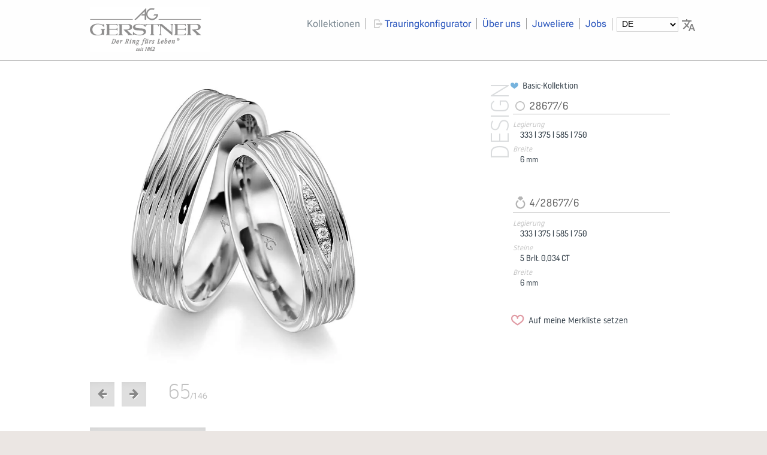

--- FILE ---
content_type: text/html; charset=UTF-8
request_url: https://gerstner-trauringe.de/trauringe/1/alle-farben/steine/design/trauring_00030756.html
body_size: 6202
content:
<!doctype html><html lang="de" dir="ltr"><head><meta charset="UTF-8"/><title>Trauringe,Eheringe </title><meta name="description" content="Trauring , Eheringund den Legierungen 333,375,585,750 und den Ringbreiten 6" /><meta name="keywords" content="" /><meta name="author" content="August Gerstner" /><meta name="copyright" content="August Gerstner Ringfabrik GmbH & Co.KG" /><meta name="application-name" content="main-site" /><meta property="og:locale" content="de_DE" /><meta name="p:domain_verify" content="4fab32ea1b0b86b28cf1d5b6b569685f"/><link rel="canonical" href="https://gerstner-trauringe.de/" /><meta name="robots" content="index, follow"><meta name="revisit-after" content="5 days"><meta property="og:title" content="Trauringe,Eheringe " /><meta property="og:url" content="https://gerstner-trauringe.de/trauringe/1/alle-farben/steine/design/trauring_00030756.html" /><meta property="og:image" content="https://gerstner-trauringe.de/ressources/img/big/00030756.jpg" /><meta property="og:description" content="Trauring , Eheringund den Legierungen 333,375,585,750 und den Ringbreiten 6" /><meta name="viewport" content="width=device-width, initial-scale=1.0"/>

 <!-- Comment: 
****************************************************************************
 Copyright:(C) August Gerstner | andre kliem
 Kein CM-System - keine Kanonen, kein Donner, nur die Ringe fürs Leben ohne Blabla ...
 CSS Grundsystem http://purecss.io/

 Mancher findet sein Herz nicht eher, als bis er seinen Kopf verliert.
 Friedrich Nietzsche (1844-1900)
 ****************************************************************************
//-->

<link rel="apple-touch-icon" sizes="57x57" href="/apple-icon-57x57.png"> <link rel="apple-touch-icon" sizes="60x60" href="/apple-icon-60x60.png"> <link rel="apple-touch-icon" sizes="72x72" href="/apple-icon-72x72.png"> <link rel="icon" type="image/png" sizes="192x192"href="/android-icon-192x192.png"> <link rel="icon" type="image/png" sizes="32x32" href="/favicon-32x32.png"> <link rel="icon" type="image/png" sizes="96x96" href="/favicon-96x96.png"> <link rel="icon" type="image/png" sizes="16x16" href="/favicon-16x16.png"> <link rel="manifest" href="/manifest.json"><link rel="alternate" hreflang="de" href="https://gerstner-trauringe.de/"/><link rel="alternate" hreflang="en" href="https://en.gerstner-trauringe.de/"/><link rel="alternate" hreflang="nl" href="https://nl.gerstner-trauringe.de/"/><link rel="alternate" hreflang="fr" href="https://fr.gerstner-trauringe.de/"/><link rel="preload" href="/assets/noway/noway-light-webfont.woff2" as="font" type="font/woff2" crossorigin><link rel="preload" href="/assets/noway/noway-regular-webfont.woff2" as="font" type="font/woff2" crossorigin><link rel="preload" href="/fonts/roboto-flex-v9-latin-regular.woff2" as="font" type="font/woff2" crossorigin> <style>select#schreibMichAnders {padding: 1px 4px 3px 4px;font-size: 90%;margin: -2px;background: transparent;border:1px solid #d4d4d4;}select#schreibMichAnders:hover{cursor: pointer;}select#schreibMichAnders{position: relative;}.textinfofarben h4{padding: 0;margin: 0;font-style: italic;color: #c4c4c4;}.textinfofarben {font-size: 80%;font-weight: 300;margin-bottom: 35px;}img.klickmichgross{width: 107px;max-width: 107px !important;}img.klickmichgross:hover{cursor:pointer;}.ibl{display: inline-block;margin-right: 23px;margin-bottom: 17px;}.ringbildBig>div{position: relative;}#textinfo{position: absolute;bottom:0;left: 7px;margin-bottom: 14px;}.max550{max-width: 550px !important;}</style><style>@font-face {font-family: 'Roboto Flex';font-style: normal;font-weight: 400;src: url('/fonts/roboto-flex-v9-latin-regular.eot'); /* IE9 Compat Modes */src: local(''),url('/fonts/roboto-flex-v9-latin-regular.eot?#iefix') format('embedded-opentype'), /* IE6-IE8 */url('/fonts/roboto-flex-v9-latin-regular.woff2') format('woff2'), /* Super Modern Browsers */url('/fonts/roboto-flex-v9-latin-regular.woff') format('woff'), /* Modern Browsers */url('/fonts/roboto-flex-v9-latin-regular.ttf') format('truetype'), /* Safari, Android, iOS */url('/fonts/roboto-flex-v9-latin-regular.svg#RobotoFlex') format('svg'); /* Legacy iOS */}</style><link rel="stylesheet" href="/assets/css/gerstner_pure_160505.min.css?v=10.0.7"><link rel="stylesheet" href="/assets/css/fontello/css/gerstnerhome.min.css?v=2.8"><link rel="stylesheet" href="/assets/css/mobile.min.css?v=10.0.7"><noscript><style>.noscript {display: none;border: 1px solid red;}</style></noscript><style>#langswitch{position: relative;}#langswitch::after{position: absolute;width:19px;height:19px;content:url("/assets/img/app/translate.svg");opacity: 0.5;right:-26px;display: block;top:0px;}</style></head><body><div id="wrappall"><div class="clearfix headerdiv" id="wrapper"> <div class="wrapper980 clearfix"> <a href="/" class="logo"><img src="/assets/img/app/august-gerstner-trauringe.png" alt="August Gerstner Trauringhersteller"/></a> <div class="navigation"> <div class="nav clearfix"> <ul> <li><a class="active" href="/trauringe/vorauswahl" title="Trauringe, Solitär und Memoires in Weissgold, Gelbgold, Platin und Palladium">Kollektionen</a></li><li><i class="icon-logout" style="color:#c4c4c4;"></i><a class="" href="/trauringkonfigurator" title="August Gerstner Trauringkonfigurator">Trauringkonfigurator</a></li><li><a class="" href="/ueber-uns" title="August Gerstner Trauringmanufaktur stellt sich vor">Über uns</a></li> <li><a class="" href="/juweliere" title="Finden Sie einen Gerstner-Juwelier in ihrer Nähe">Juweliere</a></li><li><a class="" href="/jobs/stellenangebot" title="Arbeiten bei August Gerstner">Jobs</a></li><li id="langswitch"> </li></ul></div><div class="hhmenue"><a href="#jumpToFooter" aria-label="Navigieren Sie in unserem Menüangebot im Footer"><i class="icon-menu"></i></a></div><div id="meineRingeKlick" class="meineTrauringe"><a href="/trauringe/1/alle-farben/steine/meine-ringe"><i class="icon-heart-filled"></i>Meine Wunschtrauringe</a></div></div></div> </div><div class="pure-g-r content"><div class="pure-u-17-24 rb_gross pb95 posrelative"><div class="senkrecht">design</div><div class="ringbildBig clearfix"><div><a href="/trauringe/1/alle-farben/steine/design/trauring_00030553.html" title="weiter"><picture><source class="machmichwech" srcset="/ressources/img/big/00030756.webp" type="image/webp"><source class="machmichwech" srcset="/ressources/img/big/00030756.jpg" type="image/jpeg"> <img loading="lazy" class="pure-img" id="sourcereplacer" src="/ressources/img/big/00030756.jpg" alt="Trauring Nr. 00030756"></picture></a><div id="textinfo"></div></div><div class="pagerRingdetail clearfix"><div data-dir="left" class="nachLinks"><a class="pure-button pure-button normalklick" href="/trauringe/1/alle-farben/steine/design/trauring_00030750.html"><i class="icon-left-big"></i></a></div><div data-dir="right" class="nachLinks"><a class="pure-button pure-button normalklick" href="/trauringe/1/alle-farben/steine/design/trauring_00030553.html"><i class="icon-right-big"></i></a></div><div class="seitenanzeigerRinge"><span id="aktringnr"> 65</span><span class="bigger">/146</span></div></div></div><script src="/assets/js/vibrant.js"></script><script src="/assets/jstyped/colorsheme.js?v=1.1um"></script><div class="pure-g-r"><div class="pure-u-1 morebutton"><a class="pure-button pure-button-small mb35" href="/trauringe/1/alle-farben/steine/design" title="">zur Übersicht zurück</a></div><div class="pure-u-1"><p></p></div></div></div><div class="pure-u-7-24 articel_description adp posrelative"><div class="kollektion"><i class="icon-heart-filled basici"></i> Basic-Kollektion</div><div id="loadarticeldescr" itemscope itemtype="https://schema.org/Product"><div class="ringtext"><span class="nodisplay" itemprop="brand">August Gerstner Trauring</span><span class="nodisplay" itemprop="name">28677/6</span><div class="ringtextheader"><h2><img src="/assets/icons/circle-stroked-11.svg" class="ringicon ringiconmann"><span itemprop="identifier" content="28677/6">28677/6</span></h2></div><dl><dt>Legierung</dt><dd><span>333 | </span><span>375 | </span><span>585 | </span><span>750</span></dd><dt>Breite</dt><dd><span>6</span>mm</dd></dl></div><div class="ringtext"><span class="nodisplay" itemprop="brand">August Gerstner Trauring</span><span class="nodisplay" itemprop="name">4/28677/6</span><div class="ringtextheader"><h2><img src="/assets/icons/jewelry-store-11.svg" class="ringicon"><span itemprop="identifier" content="4/28677/6">4/28677/6</span></h2></div><dl><dt>Legierung</dt><dd><span>333 | </span><span>375 | </span><span>585 | </span><span>750</span></dd><dt>Steine</dt><dd><span>5 Brlt. 0,034 CT</span></dd><dt>Breite</dt><dd><span>6</span>mm</dd></dl></div> <div itemprop="review" itemtype="http://schema.org/Review" itemscope> <div itemprop="author" itemtype="http://schema.org/Person" itemscope> <meta itemprop="name" content="A.Kliem" /> </div> </div><span class="nodisplay" itemprop="availability" content="in_stock">Bei vielen Gerstner-Juwelieren vorhanden</span></div></div></div><div class="pure-g-r contenthundert"> <div id="footertotop" class="footer"><div class="wrapper980 pb35 "><div id="nOClicker" class="pure-u-1 posrelative"><div class="nachoben"><a class="clicktotop" href="#"><i class="icon-up-open-big"></i></a></div></div><div class="pure-u-1-3"><div class="drittel dleft"><h2>Gerstner Social-Media</h2><ul> <li> <a href="https://www.facebook.com/Gerstner.Trauringe" target="_blank"> <i class="icon-facebook-squared " style="font-size: 200%; vertical-align: sub"></i> FACEBOOK</a> </li> <li> <a href="https://www.instagram.com/augustgerstner/" target="_blank"> <i class="icon-instagram" style="font-size: 200%; vertical-align:sub"></i> INSTAGRAM</a> </li> <li style="margin-top: 0px"> <a href="https://www.pinterest.de/gerstnertrauringe/" target="_blank"><img src="/assets/img/app/pinterest.svg" style="width: 31px !important;display: inline-block; border: none; vertical-align:middle;margin: 0 4px 0 3px " alt="direkt zu Pinterest wechseln - Ihr Gerstner-Team"> PINTEREST</a> </li> </ul><h2>Gerstner Support</h2><ul> <li> <a href="https://get.teamviewer.com/3p543fw"><i class="icon-install"></i>Teamviewer Support</a> </li> </ul><ul> <li> <a href="https://preislisteneu.gerstner-trauringe.de/"> <i class="icon-lock"></i>Juwelier Login</a> </li> </ul><h2>Sprachwahl</h2><ul class="sprachen"><li><a href="https://gerstner-trauringe.de"><i class="fahne"><img src="/ressources/flags/DE.svg" style="width:24px !important;" width="24" height="12" alt="de" /></i>Deutsch</a></li><li><a href="https://en.gerstner-trauringe.de"><i class="fahne"><img src="/ressources/flags/GB.svg" style="width:24px !important;" width="24" height="12" alt="en" /></i>English</a></li><li><a href="https://fr.gerstner-trauringe.de"><i class="fahne"><img src="/ressources/flags/FR.svg" style="width:24px !important;" width="24" height="12" alt="fr" /></i>Français</a></li><li><a href="https://nl.gerstner-trauringe.de"><i class="fahne"><img src="/ressources/flags/NL.svg" style="width:24px !important;" width="24" height="12" alt="nl" /></i>Nederlands</a></li><li><a href="https://ru.gerstner-trauringe.de"><i class="fahne"><img src="/ressources/flags/RU.svg" style="width:24px !important;" width="24" height="12" alt="ru" /></i>русский</a></li><li><a href="https://ro.gerstner-trauringe.de"><i class="fahne"><img src="/ressources/flags/RO.svg" style="width:24px !important;" alt="ru" width="24" height="12" /></i>Român</a></li> </ul><h2 class="mt45 mb25">RESPONSIBLE JEWELERY COUNCIL</h2><a class="mt15" href="/ueber-uns/nachhaltigkeit-bei-gerstner" title="Zur Nachhaltigkeit bei August Gerstner"> <img width="100%" height="auto" class="centerfigure" style="display:inline-block;margin: 0;padding: 0;border: 1px solid #a1a1a1;" src="/ressources/ueber_uns/img/rjc_small2022.jpg" alt="RESPONSIBLE JEWELERY COUNCIL MEMBERSHIP"/></a></div></div><div class="pure-u-1-3"><div class="drittel dmitte"><h2>Trauringkonfigurator</h2> <p>Gestalten Sie Ihren Trauring nach Ihren Vorstellungen in unserem <a href="/trauringkonfigurator" title="August Gerstner Trauringkonfigurator">Online-Trauring-Konfigurator.</a><br><br><a href="/trauringkonfigurator" title="August Gerstner Trauringkonfigurator"><i class="icon-logout"></i>zum Trauringkonfigurator</a><br></p><h2>Vorauswahlen</h2><ul><li><a href="/trauringe/1/alle-farben/steine/neuheiten"><i class="icon-right-small blue"></i>Neuheiten</a></li><li><a href="/trauringe/1/alle-farben/steine/schmal"><i class="icon-right-small blue"></i>Schmale Trauringpaare</a></li><li><a href="/trauringe/1/alle-farben/steine/kollektion"><i class="icon-right-small blue"></i>Alle Trauringpaare</a></li></ul><h2 class="mt25">Kollektionen</h2><ul><li><a href="/solitaire"><i class="icon-right-small blue"></i>Verlobung/Solitär</a></li><li><a href="/memoire-ring"><i class="icon-right-small blue"></i>Memoire</a></li><li><a href="/mondlicht"><i class="icon-right-small blue"></i>Mondlicht</a></li><li><a href="/morgenroete"><i class="icon-right-small blue"></i>Morgenröte</a></li><li><a href="/sonnenlicht"><i class="icon-right-small blue"></i>Sonnenlicht</a></li><li><a href="/kings_and_queens"><i class="icon-right-small blue"></i>Kings & Queens</a></li><li><a href="/trauringe/vorauswahl"><i class="icon-right-small blue"></i>Trauringübersicht</a></li></ul><h2 id="jumpToFooter">Schnelle Links</h2><ul><li> <a href="/" title="Startseite August Gerstner Trauringe"> <i class="icon-right-small blue"></i>Start</a></li><li> <a href="/trauringe/vorauswahl" title="Trauringübersicht über Gelbgold-Trauringe, Platin-Trauringe und Weissgoldringe "> <i class="icon-right-small blue"></i>Trauringe</a></li><li> <a href="/ueber-uns"><i class="icon-right-small blue" title="Gerstner stellt sich vor"> </i>Über uns</a></li><li><a href="/ueber-uns/stellenangebot" title="Freie Stellen - Stellenangebote August Gerstner" style="transform:scale(1.2);display: inline-block;margin-left:9px"> <i class="icon-right-small lovered"></i>Stellenangebot</a></li><li><a href="/ueber-uns/gerstner-geschichte" title="Eine kurze Geschichte über Gerstner"> <i class="icon-right-small blue"></i>Geschichte</a></li><li> <a href="/ueber-uns/qualitaet-eines-gerstner-traurings" title="Die hohe Qualität eines Gerstner-Traurings"> <i class="icon-right-small blue"></i>Qualität</a></li><li> <a href="/ueber-uns/nachhaltigkeit-bei-gerstner" title="Nachhaltigkeit bei der Trauring-Fertigung"> <i class="icon-right-small blue"></i>Nachhaltigkeit</a></li><li><a href="/ueber-uns/qualitaet-eines-gerstner-traurings#herstellung_video" title="Herstellung eines Gerstner-Traurings im Video"><i class="icon-right-small blue"></i>Trauringherstellung im Video</a> </li><li><a href="/downloads" title="Katalog-Downloads der Trauringkataloge"><i class="icon-right-small blue"></i>PDF-Kataloge</a> </li><li><a href="/kataloganforderung" title="Katalog-Bestellung der Trauringkataloge auf dem Postweg"><i class="icon-right-small blue"></i>Kataloge per Post</a> </li></ul></div></div><div class="pure-u-1-3"><div class="drittel dright"><h2>Gerstner-Juweliere in</h2><ul><li><a href="/juweliere/berlin.html" title="Trauringjuweliere in Berlin"> <i class="icon-right-small blue"></i>Berlin</a> </li> <li><a href="/juweliere/münchen.html" title="Trauringjuweliere in München"> <i class="icon-right-small blue"></i>München</a> </li> <li> <a href="/juweliere/Hamburg,Hamburg.html" title="Trauringjuweliere in Hamburg"> <i class="icon-right-small blue"></i>Hamburg</a> </li> <li> <a href="/juweliere/köln.html" title="Trauringjuweliere in Köln"> <i class="icon-right-small blue"></i>Köln</a> </li> <li><a href="/juweliere/leipzig.html" title="Trauringjuweliere in Leipzig"> <i class="icon-right-small blue"></i>Leipzig</a></li> <li> <a href="/juweliere/frankfurt%20am%20main.html" title="Trauringjuweliere in Frankfurt am Main"> <i class="icon-right-small blue"></i>Frankfurt am Main</a> </li> <li> <a href="/juweliere/dresden.html" title="Trauringjuweliere in Dresdden"> <i class="icon-right-small blue"></i>Dresden</a> </li> </ul><h2>Kontakt/Impressum</h2><ul><li> <a href="/kontakt" title="Ihr Kontakt zu August Gerstner"> <i class="icon-right-small blue"></i>Kontakt</a></li><li><a href="/kontakt#impressum" title="Ihr Kontakt zu August Gerstner"> <i class="icon-right-small blue"></i>Impressum</a></li><li><a href="/datenschutz" title="Datenschutz"> <i class="icon-right-small blue"></i>Datenschutz</a></li></ul></div></div></div></div></div></div><script src="/assets/js/sfMenue.js?v=0.5"></script><script src="/assets/js/gersterAll.js?v=0.5"></script><script>var t= new tinylang.init();</script><script>$(document).ready(function(){if($(".ringmenue").length>0){jQuery("ul.sf-menu").superfish()}if($("#map").length>0){mapquest()}InsertUpdateBildNr();meineRingeShow();showMenueWunschringe();disableSF();nachOben();markSelected();successMail()});var tabelle="Gerstner2";var databaseGerstner=function(){var lib=new localStorageDB(tabelle,localStorage);if(lib.isNew()){lib.createTable("ringe",["bildnr","anz"],["bildnr"]);for(var i=0;i<2e3;i++){lib.insert("ringe",{bildnr:Math.floor(Math.random()*1e3+1),anz:1})}lib.commit()}};var databaseget=function(){var lib=new localStorageDB(tabelle,localStorage);if(lib.tableExists("ringe")){var g=lib.query("ringe");$("#angucken").html(JSON.stringify(g))}};var getBildnrFromUrl=function(){var url=window.location.href;var lastSegment=url.substr(url.lastIndexOf("/")+1);var bildnr=lastSegment.replace(/\D/g,"");if(parseInt(bildnr,10)>0){return bildnr}};var InsertUpdateBildNr=function(){if($(".articel_description").length>0){var lib=new localStorageDB(tabelle,localStorage);if(!lib.tableExists("ringe")){lib.createTable("ringe",["bildnr","anz"],["bildnr"]);lib.commit()}var bnr=getBildnrFromUrl();if(bnr){var c=lib.query("ringe",{bildnr:bnr});if(c.length>0){if(!c[0].anz||parseInt(c[0].anz,10)<=0){lib.insert("ringe",{bildnr:bnr,anz:1});lib.commit()}else{lib.insertOrUpdate("ringe",{bildnr:bnr},{anz:parseInt(c[0].anz+1,10)});lib.commit()}}else{lib.insert("ringe",{bildnr:bnr,anz:1});lib.commit()}}schowMerkliste(lib)}};var sortByAnz=function(){var lib=new localStorageDB(tabelle,localStorage);if(lib.tableExists("ringe")){var a=lib.query("ringe");var l=a.length;var o=[];for(var i=0;i<l;i++){var tmp={};tmp.key=a[i].anz;tmp.bildnr=a[i].bildnr;o.push(tmp)}if(o){o.sort(function(a,b){var x=a.key>b.key?-1:1;return x})}$("#angucken").html(JSON.stringify(o))}};var sortByAnzMerliste=function(){var lib=new localStorageDB(tabelle,localStorage);if(lib.tableExists("merkliste")){var a=lib.query("merkliste");var l=a.length;var o=[];for(var i=0;i<l;i++){var tmp={};tmp.key=a[i].anz;tmp.bildnr=a[i].bildnr;o.push(tmp)}if(o){o.sort(function(a,b){var x=a.key>b.key?-1:1;return x})}return o}};var databaseremove=function(){var lib=new localStorageDB(tabelle,localStorage);lib.drop();localStorage.clear()};var js_lang=function(){var lang=location.hostname;var f=lang.split(/\./);var c=false;if(f[0]){var search=/(en|fr|nl|ru|ro)/;c=search.test(lang);return f[0]}};var uebersetzen_add=function(){var ist=js_lang();if(ist){var ct=[];ct["en"]="Add to my watchlist";ct["fr"]="Ajouter à ma liste de favoris";ct["nl"]="Op mijn ijst plaatsen";ct["ru"]="Добавить в мой список-памятку";ct["ro"]="Adaugă la lista mea de urmărire";$(".lang_add,.wegmachen span").html(ct[ist])}};var uebersetzen_del=function(){var ist=js_lang();if(ist){var ct=[];ct["en"]="Remove from my watchlist";ct["fr"]="Supprimer de ma liste de favoris";ct["nl"]="Van mijn lijst verwijderen";ct["ru"]="Удалить из моего списка-памятки";ct["ro"]="Eliminați din lista mea de urmărire";$(".lang_del,.reinsetzen span").html(ct[ist])}};var schowMerkliste=function(lib){if($(".articel_description").length>0){if(lib.tableExists("ringe")){if(!lib.tableExists("merkliste")){lib.createTable("merkliste",["bildnr"],["bildnr"]);lib.commit()}var bnr=getBildnrFromUrl();var c=lib.query("merkliste",{bildnr:bnr});if(c.length>0){if($(".wegmachen").length<=0){$(".articel_description").append('<div class="moegen wegmachen "><i class="icon-heart-filled"></i><span class="lang_del">Von meiner Merkliste entfernen</span></div>')}deleteFromMerkliste();uebersetzen_del()}else{if($(".reinsetzen").length<=0){$(".articel_description").append('<div class="moegen reinsetzen"><i class="icon-heart-1"></i><span class="lang_add">Auf meine Merkliste setzen</span></div>')}setOnMerkliste();uebersetzen_add()}}}};var deleteFromMerkliste=function(){$(".wegmachen").on("click",function(){var lib=new localStorageDB(tabelle,localStorage);var bnr=getBildnrFromUrl();lib.deleteRows("merkliste",{bildnr:bnr});lib.commit();$(".wegmachen i").removeClass("icon-heart-filled").addClass("icon-heart-1");$(".wegmachen span").html("Auf meine Merkliste setzen");uebersetzen_add();showMenueWunschringe()})};var setOnMerkliste=function(){$(".reinsetzen").on("click",function(){var lib=new localStorageDB(tabelle,localStorage);var bnr=getBildnrFromUrl();lib.insert("merkliste",{bildnr:bnr});lib.commit();$(".reinsetzen i").removeClass("icon-heart-1").addClass("icon-heart-filled");$(".reinsetzen span").html("Von meiner Merkliste entfernen");uebersetzen_del();showMenueWunschringe()})};var meineRingeShow=function(){if($("#meineRinge").length>0){var lib=new localStorageDB(tabelle,localStorage);if(lib.tableExists("merkliste")){var r=lib.query("merkliste");var anz=r.length;var bnummern=[];for(var i=0;i<anz;i++){bnummern.push(r[i].bildnr)}var bilder=jQuery.unique(bnummern);var banz=bilder.length;for(var i=0;i<banz;i++){$("#meineRinge").append(imgDivMeineRinge(bilder[i]))}}}};var imgDivMeineRinge=function(bildnummer){var o='<div class="ringuebersichtimg">';o+='<a href="/trauringe/1/alle-farben/steine/meine-ringe/trauring_'+bildnummer+'.html">';o+='<img src="/ressources/img/big/'+bildnummer+'.jpg" alt="Trauring Nr. '+bildnummer+'" />';o+="</a>";return o};var showMenueWunschringe=function(){var lib=new localStorageDB(tabelle,localStorage);if(lib.tableExists("merkliste")){var r=lib.query("merkliste");if(r.length>0){$("#meineRingeKlick").show()}else{$("#meineRingeKlick").hide()}}};var disableSF=function(){if($("#meineRinge").length>0){$(".sf-menu>li").eq(0).css("visibility","hidden");$(".sf-menu>li").eq(1).css("visibility","hidden")}};var nachOben=function(){if($(".clicktotop").length>0){}};var markSelected=function(){if($(".ringuebersichtimg").length>0){var lib=new localStorageDB(tabelle,localStorage);if(lib.tableExists("merkliste")){var r=lib.query("merkliste");var anz=r.length;var bnummern=[];for(var i=0;i<anz;i++){bnummern.push(r[i].bildnr)}var bilder=jQuery.unique(bnummern);var l=bilder.length;for(var i=0;i<l;i++){if($('.ringuebersichtimg[data-sign="'+bilder[i]+'"]').length>0){setHeart($('.ringuebersichtimg[data-sign="'+bilder[i]+'"]'))}}}}};var setHeart=function(hier){hier.append('<i class="icon-heart-filled posedabsolute red"> </i>')};var successMail=function(){if($(".katalogbestellungerfolg").length>0){$(".katalogbestellung").slideUp("slow")}};</script><script type="application/ld+json">{"@context":"http://schema.org","@type":"Organization","url":"https://gerstner-trauringe.de","logo":"https://gerstner-trauringe.de/assets/img/app/august-gerstner-trauringe.png","address":{"@type":"PostalAddress","addressCountry":"Deutschland","addressRegion":"Baden-Würtemberg","addressLocality":"Pforzheim","postalCode":"75175","streetAddress":"Calwer Strasse 131"},"contactPoint":{"@type":"ContactPoint","email":"info@gerstner-trauringe.de","telephone":"+497231 962033","contactType":"sales"},"aggregateRating":{"@type":"AggregateRating","ratingValue":"4.8","ratingCount":"61"},"name":"August Gerstner Ringfabrik GmbH","sameAs":["https://www.facebook.com/Gerstner.Trauringe","https://www.instagram.com/augustgerstner/"]}</script></body></html>

--- FILE ---
content_type: image/svg+xml
request_url: https://gerstner-trauringe.de/assets/icons/jewelry-store-11.svg
body_size: 313
content:
<?xml version="1.0" encoding="UTF-8"?>
<svg version="1.1" fill="#b4b4b4"  xmlns="http://www.w3.org/2000/svg" width="12" height="12" viewBox="0 0 11 11">
  <path d="M7.574,3.6944L6.7227,4.3329C7.4811,4.7628,8,5.5677,8,6.5C8,7.8785,6.8785,9,5.5,9S3,7.8785,3,6.5&#xA;&#x9;c0-0.9323,0.5189-1.7372,1.2773-2.1671L3.426,3.6944C2.5652,4.332,2,5.3465,2,6.5C2,8.433,3.567,10,5.5,10S9,8.433,9,6.5&#xA;&#x9;C9,5.3465,8.4348,4.332,7.574,3.6944z M7.5,2.5L6.5,1h-2l-1,1.5l2,1.5L7.5,2.5z"/>
</svg>
